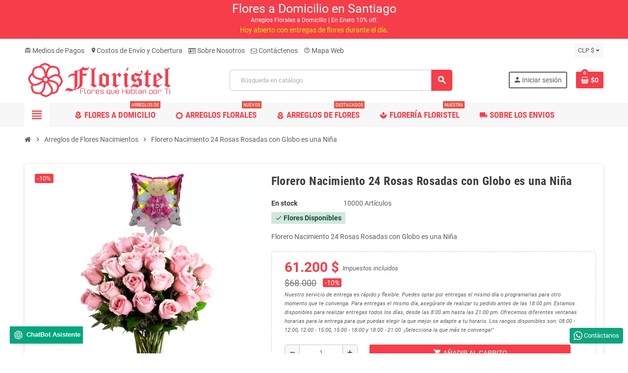

--- FILE ---
content_type: text/html; charset=utf-8
request_url: https://floristel.cl/module/zonemegamenu/menuDropdownContent
body_size: 5910
content:
{"9":"<div class=\"dropdown-wrapper\"><div class=\"dropdown-bgimage\"><\/div><div class=\"dropdown-content acot5  \" data-id-dropdown=\"8\"><div class=\"content-grid acategory-content \"><div class=\"aitem\"><p class=\"category-thumb\"><a href=\"https:\/\/floristel.cl\/tulipanes\" title=\"Tulipanes\"><img class=\"img-fluid brightness-hover\" src=\"https:\/\/floristel.cl\/c\/56-category_medium\/tulipanes.jpg\" alt=\"Tulipanes a Domicilio en Santiago | Tulipanes Frescos y Elegantes\" width=\"200\" height=\"80\"\/><\/a><\/p><p class=\"category-title h5\"><a href=\"https:\/\/floristel.cl\/tulipanes\"><span>Tulipanes<\/span><\/a><\/p><\/div><div class=\"aitem\"><p class=\"category-thumb\"><a href=\"https:\/\/floristel.cl\/ramos-de-rosas-rojas\" title=\"Ramos de Rosas Rojas\"><img class=\"img-fluid brightness-hover\" src=\"https:\/\/floristel.cl\/c\/41-category_medium\/ramos-de-rosas-rojas.jpg\" alt=\"Ramos de Rosas Rojas a Domicilio | Ramos de Rosas Rojas Elegancia Garantizada\" width=\"200\" height=\"80\"\/><\/a><\/p><p class=\"category-title h5\"><a href=\"https:\/\/floristel.cl\/ramos-de-rosas-rojas\"><span>Ramos de Rosas Rojas<\/span><\/a><\/p><\/div><div class=\"aitem\"><p class=\"category-thumb\"><a href=\"https:\/\/floristel.cl\/ramos-de-rosas-rosadas\" title=\"Ramos de Rosas Rosadas\"><img class=\"img-fluid brightness-hover\" src=\"https:\/\/floristel.cl\/c\/43-category_medium\/ramos-de-rosas-rosadas.jpg\" alt=\"Ramos de Rosas Rosadas a Domicilio | Ramos de Rosas Rosadas Elegancia Garantizada.\" width=\"200\" height=\"80\"\/><\/a><\/p><p class=\"category-title h5\"><a href=\"https:\/\/floristel.cl\/ramos-de-rosas-rosadas\"><span>Ramos de Rosas Rosadas<\/span><\/a><\/p><\/div><div class=\"aitem\"><p class=\"category-thumb\"><a href=\"https:\/\/floristel.cl\/ramos-de-rosas-blancas-\" title=\"Ramos de Rosas Blancas\"><img class=\"img-fluid brightness-hover\" src=\"https:\/\/floristel.cl\/c\/39-category_medium\/ramos-de-rosas-blancas-.jpg\" alt=\"Ramos de Rosas Blancas Ramos blancos elegantes para expresar amor y pureza. Perfectos para regalar en ocasiones especiales.\" width=\"200\" height=\"80\"\/><\/a><\/p><p class=\"category-title h5\"><a href=\"https:\/\/floristel.cl\/ramos-de-rosas-blancas-\"><span>Ramos de Rosas Blancas<\/span><\/a><\/p><\/div><div class=\"aitem\"><p class=\"category-thumb\"><a href=\"https:\/\/floristel.cl\/ramos-de-rosas-amarillas\" title=\"Ramos de Rosas Amarillas\"><img class=\"img-fluid brightness-hover\" src=\"https:\/\/floristel.cl\/c\/47-category_medium\/ramos-de-rosas-amarillas.jpg\" alt=\"\ud83c\udf39\ud83c\udf39\ud83c\udf39\ud83c\udf39\ud83c\udf39 Ramos de Rosas Amarillas \ud83c\udf39\ud83c\udf39\ud83c\udf39\ud83c\udf39\ud83c\udf39 Obt\u00e9n hermosos ramos de flores amarillas para hacer sonre\u00edr a tus seres queridos \ud83d\ude0a\u2728 \u00a1Te encantar\u00e1n! \ud83c\udf3c\ud83c\udf3c\ud83c\udf3c\" width=\"200\" height=\"80\"\/><\/a><\/p><p class=\"category-title h5\"><a href=\"https:\/\/floristel.cl\/ramos-de-rosas-amarillas\"><span>Ramos de Rosas Amarillas<\/span><\/a><\/p><\/div><div class=\"aitem\"><p class=\"category-thumb\"><a href=\"https:\/\/floristel.cl\/floreros-con-rosas\" title=\"Floreros con Rosas\"><img class=\"img-fluid brightness-hover\" src=\"https:\/\/floristel.cl\/c\/15-category_medium\/floreros-con-rosas.jpg\" alt=\"Floreros con Rosas a Domicilio | Floreros con Rosas Entregas en Santiago\" width=\"200\" height=\"80\"\/><\/a><\/p><p class=\"category-title h5\"><a href=\"https:\/\/floristel.cl\/floreros-con-rosas\"><span>Floreros con Rosas<\/span><\/a><\/p><\/div><div class=\"aitem\"><p class=\"category-thumb\"><a href=\"https:\/\/floristel.cl\/cajas-de-rosas-rojas\" title=\"Cajas de Rosas Rojas\"><img class=\"img-fluid brightness-hover\" src=\"https:\/\/floristel.cl\/c\/17-category_medium\/cajas-de-rosas-rojas.jpg\" alt=\"Cajas de \ud83c\udf39 rojas \ud83c\udf81 \u00a1Regala amor! \ud83c\udf39 Aprovecha nuestras ofertas \ud83d\udc95\ud83d\udd25. \u00a1Haz feliz a alguien hoy! \ud83e\udd70\ud83d\ude0d#RosasRojas\" width=\"200\" height=\"80\"\/><\/a><\/p><p class=\"category-title h5\"><a href=\"https:\/\/floristel.cl\/cajas-de-rosas-rojas\"><span>Cajas de Rosas Rojas<\/span><\/a><\/p><\/div><div class=\"aitem\"><p class=\"category-thumb\"><a href=\"https:\/\/floristel.cl\/cajas-de-rosas-blancas\" title=\"Cajas de Rosas Blancas\"><img class=\"img-fluid brightness-hover\" src=\"https:\/\/floristel.cl\/c\/18-category_medium\/cajas-de-rosas-blancas.jpg\" alt=\"\ud83d\udc90 Cajas de \ud83c\udf39 blancas \ud83d\udc90 CAjas de rosas blancas a domicilio\" width=\"200\" height=\"80\"\/><\/a><\/p><p class=\"category-title h5\"><a href=\"https:\/\/floristel.cl\/cajas-de-rosas-blancas\"><span>Cajas de Rosas Blancas<\/span><\/a><\/p><\/div><div class=\"aitem\"><p class=\"category-thumb\"><a href=\"https:\/\/floristel.cl\/cajas-de-rosas-rosadas\" title=\"Cajas de Rosas Rosadas\"><img class=\"img-fluid brightness-hover\" src=\"https:\/\/floristel.cl\/c\/27-category_medium\/cajas-de-rosas-rosadas.jpg\" alt=\"\ud83c\udf38 Cajas de \ud83c\udf39 rosadas \ud83c\udf81\u2728 cajas de rosas rosadas a domicilio\" width=\"200\" height=\"80\"\/><\/a><\/p><p class=\"category-title h5\"><a href=\"https:\/\/floristel.cl\/cajas-de-rosas-rosadas\"><span>Cajas de Rosas Rosadas<\/span><\/a><\/p><\/div><div class=\"aitem\"><p class=\"category-thumb\"><a href=\"https:\/\/floristel.cl\/cajas-de-rosas-damasco\" title=\"Cajas de Rosas Damasco\"><img class=\"img-fluid brightness-hover\" src=\"https:\/\/floristel.cl\/c\/28-category_medium\/cajas-de-rosas-damasco.jpg\" alt=\"\ud83c\udf39\ud83c\udf81 Regala encantadoras cajas de rosas Damasco. Perfectas para expresar amor y emociones. \ud83c\udf39\ud83d\udc9d \u00a1Sorprende a tus seres queridos! \ud83c\udf81\u2728\" width=\"200\" height=\"80\"\/><\/a><\/p><p class=\"category-title h5\"><a href=\"https:\/\/floristel.cl\/cajas-de-rosas-damasco\"><span>Cajas de Rosas Damasco<\/span><\/a><\/p><\/div><div class=\"aitem\"><p class=\"category-thumb\"><a href=\"https:\/\/floristel.cl\/cajas-de-rosas-circus\" title=\"Cajas de Rosas Circus\"><img class=\"img-fluid brightness-hover\" src=\"https:\/\/floristel.cl\/c\/29-category_medium\/cajas-de-rosas-circus.jpg\" alt=\"Cajas de Rosas Circus \ud83c\udf39\ud83d\udc83\ud83c\udfaa Descubre nuestras espectaculares cajas de rosas en Circus. \u00a1Ven y enam\u00f3rate de nuestros hermosos arreglos! \ud83e\udd73\u2728\" width=\"200\" height=\"80\"\/><\/a><\/p><p class=\"category-title h5\"><a href=\"https:\/\/floristel.cl\/cajas-de-rosas-circus\"><span>Cajas de Rosas Circus<\/span><\/a><\/p><\/div><div class=\"aitem\"><p class=\"category-thumb\"><a href=\"https:\/\/floristel.cl\/cajas-de-rosas-amarillas\" title=\"Cajas de Rosas Amarillas\"><img class=\"img-fluid brightness-hover\" src=\"https:\/\/floristel.cl\/c\/30-category_medium\/cajas-de-rosas-amarillas.jpg\" alt=\"Cajas de Rosas Amarillas \ud83c\udf3c\ud83d\udce6 Cajas de \ud83c\udf39\ud83c\udf3c amarillas. \ud83c\udf3b Entrega a domicilio \ud83d\ude9a\ud83c\udf3a. \u00a1Sorprende a alguien especial! \ud83d\ude0d\ud83c\udf37\u2728 \u00a1Ordena hoy mismo!\" width=\"200\" height=\"80\"\/><\/a><\/p><p class=\"category-title h5\"><a href=\"https:\/\/floristel.cl\/cajas-de-rosas-amarillas\"><span>Cajas de Rosas Amarillas<\/span><\/a><\/p><\/div><div class=\"aitem\"><p class=\"category-thumb\"><a href=\"https:\/\/floristel.cl\/cajas-de-rosas-mix-rojas-y-blancas\" title=\"Cajas de Rosas Mix Rojas y Blancas\"><img class=\"img-fluid brightness-hover\" src=\"https:\/\/floristel.cl\/c\/38-category_medium\/cajas-de-rosas-mix-rojas-y-blancas.jpg\" alt=\"Cajas de \ud83c\udf39 Mix Rojas y Blancas. \ud83c\udf81\ud83c\udf39 Disponibles en varios tama\u00f1os y dise\u00f1os. \u00a1Regala amor y elegancia! \u2728\ud83d\udc96 Env\u00edo r\u00e1pido y seguro.\" width=\"200\" height=\"80\"\/><\/a><\/p><p class=\"category-title h5\"><a href=\"https:\/\/floristel.cl\/cajas-de-rosas-mix-rojas-y-blancas\"><span>Cajas de Rosas Mix Rojas y Blancas<\/span><\/a><\/p><\/div><div class=\"aitem\"><p class=\"category-thumb\"><a href=\"https:\/\/floristel.cl\/cajas-de-rosas-mix-blancas-y-rosadas\" title=\"Cajas de Rosas Mix Blancas y Rosadas\"><img class=\"img-fluid brightness-hover\" src=\"https:\/\/floristel.cl\/c\/42-category_medium\/cajas-de-rosas-mix-blancas-y-rosadas.jpg\" alt=\"\ud83c\udf39\ud83d\udc90 Hermosas cajas de Rosas Mix Blancas y Rosadas disponibles ahora. \u00a1Regala amor y alegr\u00eda! \ud83c\udf81\ud83d\ude0d\" width=\"200\" height=\"80\"\/><\/a><\/p><p class=\"category-title h5\"><a href=\"https:\/\/floristel.cl\/cajas-de-rosas-mix-blancas-y-rosadas\"><span>Cajas de Rosas Mix Blancas y Rosadas<\/span><\/a><\/p><\/div><div class=\"aitem\"><p class=\"category-thumb\"><a href=\"https:\/\/floristel.cl\/ramos-de-flores\" title=\"Ramos de Flores\"><img class=\"img-fluid brightness-hover\" src=\"https:\/\/floristel.cl\/c\/16-category_medium\/ramos-de-flores.jpg\" alt=\"Ramos de Flores a Domicilio en Santiago | Ramos de Flores Para cada Ocasi\u00f3n\" width=\"200\" height=\"80\"\/><\/a><\/p><p class=\"category-title h5\"><a href=\"https:\/\/floristel.cl\/ramos-de-flores\"><span>Ramos de Flores<\/span><\/a><\/p><\/div><div class=\"aitem\"><p class=\"category-thumb\"><a href=\"https:\/\/floristel.cl\/ramos-de-novia\" title=\"Ramos de Novia\"><img class=\"img-fluid brightness-hover\" src=\"https:\/\/floristel.cl\/c\/55-category_medium\/ramos-de-novia.jpg\" alt=\"Ramos de Novia ? \u00a1Embellece tu d\u00eda especial con hermosos arreglos florales! ?\" width=\"200\" height=\"80\"\/><\/a><\/p><p class=\"category-title h5\"><a href=\"https:\/\/floristel.cl\/ramos-de-novia\"><span>Ramos de Novia<\/span><\/a><\/p><\/div><div class=\"aitem\"><p class=\"category-thumb\"><a href=\"https:\/\/floristel.cl\/floreros-con-flores\" title=\"Floreros con Flores\"><img class=\"img-fluid brightness-hover\" src=\"https:\/\/floristel.cl\/c\/33-category_medium\/floreros-con-flores.jpg\" alt=\"\ud83c\udf38\ud83c\udffa Floreros con Flores \ud83c\udf3a\ud83c\udffa \u00a1Agrega color y alegr\u00eda a tu hogar con estos lindos arreglos! \ud83c\udf3c\ud83c\udf37\ud83c\udf3c \u00a1Decora con estilo! \ud83c\udf38\ud83c\udf3a\ud83c\udf38\ud83c\udffa\" width=\"200\" height=\"80\"\/><\/a><\/p><p class=\"category-title h5\"><a href=\"https:\/\/floristel.cl\/floreros-con-flores\"><span>Floreros con Flores<\/span><\/a><\/p><\/div><div class=\"aitem\"><p class=\"category-thumb\"><a href=\"https:\/\/floristel.cl\/canastillos-con-rosas\" title=\"Canastillos Con Rosas\"><img class=\"img-fluid brightness-hover\" src=\"https:\/\/floristel.cl\/c\/37-category_medium\/canastillos-con-rosas.jpg\" alt=\"\ud83c\udf39\ud83e\uddfa Los canastillos con rosas son hermosas opciones de regalo. \ud83c\udf81\ud83c\udf3c Ideal para expresar amor y alegr\u00eda en ocasiones especiales. \u2728\ud83d\udc8c \u00a1Sorprende a alguien hoy! \ud83d\udc90\u2764\ufe0f\" width=\"200\" height=\"80\"\/><\/a><\/p><p class=\"category-title h5\"><a href=\"https:\/\/floristel.cl\/canastillos-con-rosas\"><span>Canastillos Con Rosas<\/span><\/a><\/p><\/div><div class=\"aitem\"><p class=\"category-thumb\"><a href=\"https:\/\/floristel.cl\/canastillos-con-flores\" title=\"Canastillos Con Flores\"><img class=\"img-fluid brightness-hover\" src=\"https:\/\/floristel.cl\/c\/36-category_medium\/canastillos-con-flores.jpg\" alt=\"\ud83c\udf3c\ud83c\udf38\u00a1Decora tus espacios con canastillos llenos de flores!\ud83c\udf3a\ud83c\udf37Dale vida y color a tu hogar con el aroma y la belleza de la naturaleza. \ud83c\udfe1\u2728\ud83c\udf3c\ud83c\udf38\" width=\"200\" height=\"80\"\/><\/a><\/p><p class=\"category-title h5\"><a href=\"https:\/\/floristel.cl\/canastillos-con-flores\"><span>Canastillos Con Flores<\/span><\/a><\/p><\/div><\/div><\/div><\/div>","10":"<div class=\"dropdown-wrapper\"><div class=\"dropdown-bgimage\"><\/div><div class=\"dropdown-content acot5  \" data-id-dropdown=\"9\"><div class=\"ahtml-content typo\"><h1 style=\"text-align: justify;\"><span style=\"color: #f25252;\">Qui\u00e9nes Somos: Floristel.cl<\/span>\u00a0<\/h1><h1 style=\"text-align: justify;\">Tu Opci\u00f3n de Flores a Domicilio en Santiago de Chile<\/h1><p style=\"text-align: justify;\">En Floristel.cl, nos enorgullecemos de ser tu destino confiable para expresar emociones y alegrar momentos especiales a trav\u00e9s de hermosos arreglos florales. Somos una florister\u00eda con pasi\u00f3n por las flores y una dedicaci\u00f3n inquebrantable para brindar el mejor servicio de entrega a domicilio en Santiago de Chile. Nuestra misi\u00f3n es convertir cada entrega en un gesto significativo y memorias inolvidables.<\/p><h2 style=\"text-align: justify;\">Nuestra Pasi\u00f3n por las Flores<\/h2><p style=\"text-align: justify;\">Cada flor cuenta una historia, y en Floristel.cl, creemos en el poder de esas historias para conectar corazones. Nuestra pasi\u00f3n por las flores nos impulsa a seleccionar cuidadosamente cada p\u00e9talo y hoja para crear arreglos que transmitan emociones genuinas, desde la alegr\u00eda desbordante de los cumplea\u00f1os hasta la elegancia serena de los momentos conmemorativos.<\/p><h2 style=\"text-align: justify;\">Compromiso con la Calidad<\/h2><p style=\"text-align: justify;\">Entendemos la importancia de la calidad en cada detalle. Por eso, trabajamos en estrecha colaboraci\u00f3n con los mejores cultivadores y proveedores de flores, asegurando que cada arreglo sea una obra de arte fresca y deslumbrante. Nuestro equipo de dise\u00f1adores florales expertos se esfuerza por crear composiciones \u00fanicas que reflejen la belleza natural de las flores.<\/p><h2 style=\"text-align: justify;\">Entregas a Domicilio en Santiago de Chile<\/h2><p style=\"text-align: justify;\">En Floristel.cl, comprendemos lo significativo que es el tiempo y la puntualidad, especialmente en ocasiones especiales. Nuestro servicio de entrega a domicilio en Santiago de Chile se compromete a llevar tus sentimientos justo a la puerta de tus seres queridos en el momento adecuado. Ya sea un ramo para expresar amor, un arreglo para felicitar o una corona para honrar, estamos aqu\u00ed para garantizar que tu gesto llegue con impacto y emoci\u00f3n.<\/p><h2 style=\"text-align: justify;\">Variedad para Todas las Ocasiones<\/h2><p style=\"text-align: justify;\">No importa la ocasi\u00f3n, tenemos el arreglo floral perfecto para transmitir tus sentimientos. Desde aniversarios y graduaciones hasta nacimientos y disculpas, nuestra colecci\u00f3n vers\u00e1til de arreglos florales abarca todo el espectro de emociones humanas. Cada dise\u00f1o es una manifestaci\u00f3n art\u00edstica de tus deseos y pensamientos, listo para iluminar el d\u00eda de alguien.<\/p><h2 style=\"text-align: justify;\">Experencia Personalizada<\/h2><p style=\"text-align: justify;\">En Floristel.cl, comprendemos que cada cliente es \u00fanico, al igual que cada flor. Nuestro equipo se compromete a brindar una experiencia de compra personalizada, escuchando tus preferencias y necesidades para crear arreglos que reflejen tu estilo y mensaje. Tu satisfacci\u00f3n es nuestra prioridad, y nos esforzamos por superar tus expectativas en cada interacci\u00f3n.<\/p><p style=\"text-align: justify;\">En Floristel.cl, no solo vendemos flores; creamos conexiones, compartimos momentos y cultivamos alegr\u00eda a trav\u00e9s de nuestros arreglos florales excepcionales. \u00danete a nosotros en este viaje de belleza floral y expresi\u00f3n emocional.<\/p><\/div><\/div><\/div>","11":"<div class=\"dropdown-wrapper\"><div class=\"dropdown-bgimage\"><\/div><div class=\"dropdown-content acot5  \" data-id-dropdown=\"10\"><div class=\"content-grid acategory-content yesimage-nosub\"><div class=\"aitem\"><p class=\"category-thumb\"><a href=\"https:\/\/floristel.cl\/ramos-de-novia\" title=\"Ramos de Novia\"><img class=\"img-fluid brightness-hover\" src=\"https:\/\/floristel.cl\/c\/55-category_medium\/ramos-de-novia.jpg\" alt=\"Ramos de Novia ? \u00a1Embellece tu d\u00eda especial con hermosos arreglos florales! ?\" width=\"200\" height=\"80\"\/><\/a><\/p><p class=\"category-title h5\"><a href=\"https:\/\/floristel.cl\/ramos-de-novia\"><span>Ramos de Novia<\/span><\/a><\/p><\/div><div class=\"aitem\"><p class=\"category-thumb\"><a href=\"https:\/\/floristel.cl\/floreros-con-flores\" title=\"Floreros con Flores\"><img class=\"img-fluid brightness-hover\" src=\"https:\/\/floristel.cl\/c\/33-category_medium\/floreros-con-flores.jpg\" alt=\"\ud83c\udf38\ud83c\udffa Floreros con Flores \ud83c\udf3a\ud83c\udffa \u00a1Agrega color y alegr\u00eda a tu hogar con estos lindos arreglos! \ud83c\udf3c\ud83c\udf37\ud83c\udf3c \u00a1Decora con estilo! \ud83c\udf38\ud83c\udf3a\ud83c\udf38\ud83c\udffa\" width=\"200\" height=\"80\"\/><\/a><\/p><p class=\"category-title h5\"><a href=\"https:\/\/floristel.cl\/floreros-con-flores\"><span>Floreros con Flores<\/span><\/a><\/p><\/div><div class=\"aitem\"><p class=\"category-thumb\"><a href=\"https:\/\/floristel.cl\/canastillos-con-rosas\" title=\"Canastillos Con Rosas\"><img class=\"img-fluid brightness-hover\" src=\"https:\/\/floristel.cl\/c\/37-category_medium\/canastillos-con-rosas.jpg\" alt=\"\ud83c\udf39\ud83e\uddfa Los canastillos con rosas son hermosas opciones de regalo. \ud83c\udf81\ud83c\udf3c Ideal para expresar amor y alegr\u00eda en ocasiones especiales. \u2728\ud83d\udc8c \u00a1Sorprende a alguien hoy! \ud83d\udc90\u2764\ufe0f\" width=\"200\" height=\"80\"\/><\/a><\/p><p class=\"category-title h5\"><a href=\"https:\/\/floristel.cl\/canastillos-con-rosas\"><span>Canastillos Con Rosas<\/span><\/a><\/p><\/div><div class=\"aitem\"><p class=\"category-thumb\"><a href=\"https:\/\/floristel.cl\/canastillos-con-flores\" title=\"Canastillos Con Flores\"><img class=\"img-fluid brightness-hover\" src=\"https:\/\/floristel.cl\/c\/36-category_medium\/canastillos-con-flores.jpg\" alt=\"\ud83c\udf3c\ud83c\udf38\u00a1Decora tus espacios con canastillos llenos de flores!\ud83c\udf3a\ud83c\udf37Dale vida y color a tu hogar con el aroma y la belleza de la naturaleza. \ud83c\udfe1\u2728\ud83c\udf3c\ud83c\udf38\" width=\"200\" height=\"80\"\/><\/a><\/p><p class=\"category-title h5\"><a href=\"https:\/\/floristel.cl\/canastillos-con-flores\"><span>Canastillos Con Flores<\/span><\/a><\/p><\/div><div class=\"aitem\"><p class=\"category-thumb\"><a href=\"https:\/\/floristel.cl\/arreglos-de-flores-condolencias\" title=\"Arreglos de Flores Condolencias\"><img class=\"img-fluid brightness-hover\" src=\"https:\/\/floristel.cl\/c\/20-category_medium\/arreglos-de-flores-condolencias.jpg\" alt=\"Arreglos de Flores para Condolencias a Domicilio en Santiago, Flores para Condolencias\" width=\"200\" height=\"80\"\/><\/a><\/p><p class=\"category-title h5\"><a href=\"https:\/\/floristel.cl\/arreglos-de-flores-condolencias\"><span>Arreglos de Flores Condolencias<\/span><\/a><\/p><\/div><div class=\"aitem\"><p class=\"category-thumb\"><a href=\"https:\/\/floristel.cl\/arreglos-de-flores-cumpleanos\" title=\"Arreglos de Flores Cumplea\u00f1os\"><img class=\"img-fluid brightness-hover\" src=\"https:\/\/floristel.cl\/c\/21-category_medium\/arreglos-de-flores-cumpleanos.jpg\" alt=\"\ud83c\udf81 \u00a1Arreglos florales para cumplea\u00f1os! \ud83c\udf38\ud83d\udc90 Sorprende con hermosas flores en su d\u00eda especial. \ud83c\udf89\ud83e\udd73 \u00a1Regala alegr\u00eda y color! \ud83c\udf3b\ud83c\udf37 Entrega a domicilio en toda la ciudad. \ud83d\ude9a\ud83c\udfe0 \u00a1Ordena ahora! \ud83d\ude0a\ud83c\udf88\" width=\"200\" height=\"80\"\/><\/a><\/p><p class=\"category-title h5\"><a href=\"https:\/\/floristel.cl\/arreglos-de-flores-cumpleanos\"><span>Arreglos de Flores Cumplea\u00f1os<\/span><\/a><\/p><\/div><div class=\"aitem\"><p class=\"category-thumb\"><a href=\"https:\/\/floristel.cl\/arreglos-de-flores-aniversarios\" title=\"Arreglos de Flores Aniversarios\"><img class=\"img-fluid brightness-hover\" src=\"https:\/\/floristel.cl\/c\/32-category_medium\/arreglos-de-flores-aniversarios.jpg\" alt=\"\ud83c\udf3a\ud83c\udf89 \u00a1Celebra tu aniversario con elegantes arreglos florales! \ud83c\udf89\ud83c\udf3a \u00a1Regala alegr\u00eda y amor a tu pareja en este d\u00eda especial! \ud83d\udc90\ud83d\udc96 Vis\u00edtanos hoy mismo.\" width=\"200\" height=\"80\"\/><\/a><\/p><p class=\"category-title h5\"><a href=\"https:\/\/floristel.cl\/arreglos-de-flores-aniversarios\"><span>Arreglos de Flores Aniversarios<\/span><\/a><\/p><\/div><div class=\"aitem\"><p class=\"category-thumb\"><a href=\"https:\/\/floristel.cl\/arreglos-de-flores-nacimientos\" title=\"Arreglos de Flores Nacimientos\"><img class=\"img-fluid brightness-hover\" src=\"https:\/\/floristel.cl\/c\/31-category_medium\/arreglos-de-flores-nacimientos.jpg\" alt=\"Arreglos de Flores para Nacimientos | Flores para Nacimientos a Domicilio en Santiago\" width=\"200\" height=\"80\"\/><\/a><\/p><p class=\"category-title h5\"><a href=\"https:\/\/floristel.cl\/arreglos-de-flores-nacimientos\"><span>Arreglos de Flores Nacimientos<\/span><\/a><\/p><\/div><div class=\"aitem\"><p class=\"category-thumb\"><a href=\"https:\/\/floristel.cl\/bombones-de-chocolate\" title=\"Bombones de Chocolate\"><img class=\"img-fluid brightness-hover\" src=\"https:\/\/floristel.cl\/c\/22-category_medium\/bombones-de-chocolate.jpg\" alt=\"\ud83c\udf6b Bombones de Chocolate \ud83c\udf6c \u00a1Deliciosos y tentadores! Un placer irresistible para endulzar tus momentos. \ud83e\udd70 #chocolate #dulces\" width=\"200\" height=\"80\"\/><\/a><\/p><p class=\"category-title h5\"><a href=\"https:\/\/floristel.cl\/bombones-de-chocolate\"><span>Bombones de Chocolate<\/span><\/a><\/p><\/div><div class=\"aitem\"><p class=\"category-thumb\"><a href=\"https:\/\/floristel.cl\/licores-vinos-y-champagnes\" title=\"Licores Vinos y Champagnes\"><img class=\"img-fluid brightness-hover\" src=\"https:\/\/floristel.cl\/c\/34-category_medium\/licores-vinos-y-champagnes.jpg\" alt=\"\ud83c\udf77\ud83c\udf7e Licores, vinos y champagnes \ud83e\udd42 \u00a1La mejor selecci\u00f3n para tus celebraciones! \ud83c\udf89 Descubre nuestra amplia variedad de bebidas de calidad. \ud83c\udf47\ud83c\udf7e\u2728 \u00a1Salud! \ud83e\udd42\" width=\"200\" height=\"80\"\/><\/a><\/p><p class=\"category-title h5\"><a href=\"https:\/\/floristel.cl\/licores-vinos-y-champagnes\"><span>Licores Vinos y Champagnes<\/span><\/a><\/p><\/div><div class=\"aitem\"><p class=\"category-thumb\"><a href=\"https:\/\/floristel.cl\/peluches\" title=\"Peluches\"><img class=\"img-fluid brightness-hover\" src=\"https:\/\/floristel.cl\/c\/26-category_medium\/peluches.jpg\" alt=\"\ud83e\uddf8 Los peluches son adorables y suaves \ud83d\udc3b \u00a1Me encantan! \ud83d\udc95\" width=\"200\" height=\"80\"\/><\/a><\/p><p class=\"category-title h5\"><a href=\"https:\/\/floristel.cl\/peluches\"><span>Peluches<\/span><\/a><\/p><\/div><div class=\"aitem\"><p class=\"category-thumb\"><a href=\"https:\/\/floristel.cl\/globos-para-la-ocasion\" title=\"Globos para la Ocasi\u00f3n\"><img class=\"img-fluid brightness-hover\" src=\"https:\/\/floristel.cl\/c\/23-category_medium\/globos-para-la-ocasion.jpg\" alt=\"\ud83c\udf88\ud83c\udf89 \u00a1Los globos perfectos para cualquier ocasi\u00f3n! \ud83e\udd73\ud83c\udf8a \u00a1Agrega alegr\u00eda y diversi\u00f3n con nuestros coloridos globos! \ud83c\udf08\ud83c\udf88 \u00a1Celebremos juntos! \ud83c\udf89\ud83e\udd73\" width=\"200\" height=\"80\"\/><\/a><\/p><p class=\"category-title h5\"><a href=\"https:\/\/floristel.cl\/globos-para-la-ocasion\"><span>Globos para la Ocasi\u00f3n<\/span><\/a><\/p><\/div><div class=\"aitem\"><p class=\"category-thumb\"><a href=\"https:\/\/floristel.cl\/arreglos-de-flores-dia-de-la-mujer\" title=\"Arreglos de flores D\u00eda de la Mujer\"><img class=\"img-fluid brightness-hover\" src=\"https:\/\/floristel.cl\/c\/52-category_medium\/arreglos-de-flores-dia-de-la-mujer.jpg\" alt=\"\ud83c\udf38 \u00a1Celebra el D\u00eda de la Mujer con hermosos arreglos de flores! \ud83c\udf37 Sorprende a las mujeres especiales en tu vida con este regalo \u00fanico. \ud83c\udf81\ud83d\udc90\u2728\" width=\"200\" height=\"80\"\/><\/a><\/p><p class=\"category-title h5\"><a href=\"https:\/\/floristel.cl\/arreglos-de-flores-dia-de-la-mujer\"><span>Arreglos de flores D\u00eda de la Mujer<\/span><\/a><\/p><\/div><div class=\"aitem\"><p class=\"category-thumb\"><a href=\"https:\/\/floristel.cl\/flores-d\u00eda-de-la-secretaria\" title=\"Flores d\u00eda de la Secretaria\"><img class=\"img-fluid brightness-hover\" src=\"https:\/\/floristel.cl\/c\/49-category_medium\/flores-d\u00eda-de-la-secretaria.jpg\" alt=\"\ud83c\udf3c \u00a1Celebra el d\u00eda de la Secretaria con hermosos arreglos de flores! \ud83c\udf38\ud83c\udf3a\ud83c\udf3c Homenajea su dedicaci\u00f3n y agrad\u00e9celes su trabajo incansable. \ud83d\ude4f\ud83d\udc90 \u00a1Ordena ahora y sorpr\u00e9ndelas! \ud83c\udf89\ud83d\ude0a #D\u00edaDeLaSecretaria\" width=\"200\" height=\"80\"\/><\/a><\/p><p class=\"category-title h5\"><a href=\"https:\/\/floristel.cl\/flores-d\u00eda-de-la-secretaria\"><span>Flores d\u00eda de la Secretaria<\/span><\/a><\/p><\/div><div class=\"aitem\"><p class=\"category-thumb\"><a href=\"https:\/\/floristel.cl\/arreglos-de-flores-dia-del-amor\" title=\"Arreglos de Flores D\u00eda del Amor\"><img class=\"img-fluid brightness-hover\" src=\"https:\/\/floristel.cl\/c\/50-category_medium\/arreglos-de-flores-dia-del-amor.jpg\" alt=\"\ud83c\udf39 Hermosos arreglos de flores para el D\u00eda del Amor \u2764\ufe0f \u00a1Sorprende a tu ser querido con un regalo floral \u00fanico! \ud83c\udf37\ud83c\udf3a\ud83c\udf3c Entrega a domicilio disponible. \ud83d\ude9a\ud83d\udc95 #AmorConFlores\" width=\"200\" height=\"80\"\/><\/a><\/p><p class=\"category-title h5\"><a href=\"https:\/\/floristel.cl\/arreglos-de-flores-dia-del-amor\"><span>Arreglos de Flores D\u00eda del Amor<\/span><\/a><\/p><\/div><div class=\"aitem\"><p class=\"category-thumb\"><a href=\"https:\/\/floristel.cl\/arreglos-de-flores-dia-de-la-madre\" title=\"Arreglos de Flores D\u00eda de la Madre\"><img class=\"img-fluid brightness-hover\" src=\"https:\/\/floristel.cl\/c\/51-category_medium\/arreglos-de-flores-dia-de-la-madre.jpg\" alt=\"\ud83c\udf38 Regala un hermoso arreglo de flores para el D\u00eda de la Madre. Hazla sentir especial y llena de amor. \ud83d\udc90\u2728 \u00a1Sorpr\u00e9ndela ahora! \ud83c\udf81\ud83c\udf37\" width=\"200\" height=\"80\"\/><\/a><\/p><p class=\"category-title h5\"><a href=\"https:\/\/floristel.cl\/arreglos-de-flores-dia-de-la-madre\"><span>Arreglos de Flores D\u00eda de la Madre<\/span><\/a><\/p><\/div><div class=\"aitem\"><p class=\"category-thumb\"><a href=\"https:\/\/floristel.cl\/regalos-dia-del-padre\" title=\"Regalos d\u00eda del Padre\"><img class=\"img-fluid brightness-hover\" src=\"https:\/\/floristel.cl\/c\/53-category_medium\/regalos-dia-del-padre.jpg\" alt=\"\ud83c\udf81 Sorprende a pap\u00e1 en su d\u00eda con regalos especiales \ud83d\udc68\u200d\ud83d\udc67\u200d\ud83d\udc66 Personaliza una taza \ud83c\udf75, elige una camiseta \ud83d\udc55 o reg\u00e1lale una experiencia inolvidable \ud83d\udcab \u00a1Felicidades a todos los pap\u00e1s! \ud83c\udf89\" width=\"200\" height=\"80\"\/><\/a><\/p><p class=\"category-title h5\"><a href=\"https:\/\/floristel.cl\/regalos-dia-del-padre\"><span>Regalos d\u00eda del Padre<\/span><\/a><\/p><\/div><\/div><\/div><\/div>","12":"<div class=\"dropdown-wrapper\"><div class=\"dropdown-bgimage\"><\/div><div class=\"dropdown-content acot5  \" data-id-dropdown=\"13\"><div class=\"ahtml-content typo\"><h5 style=\"box-sizing: border-box; line-height: normal; margin-bottom: 0.5rem; margin-top: 0px; font-size: 1.01562rem; color: #3d3d3d; font-family: 'Roboto Condensed', sans-serif; letter-spacing: 0.02em; background-color: #ffffff; outline: none !important;\">Informaci\u00f3n Sobre los Env\u00edos -\u00a0<a href=\"https:\/\/floristel.cl\/entrega\" style=\"box-sizing: border-box; color: #f63e4a; text-decoration-line: none; outline: none !important;\">Ver mas<\/a><\/h5><p style=\"box-sizing: border-box; margin-bottom: 0.625rem; margin-top: 0px; color: #5d5d5d; font-family: Roboto, sans-serif; font-size: 14px; background-color: #ffffff; outline: none !important;\"><\/p><p style=\"box-sizing: border-box; margin-bottom: 0.625rem; margin-top: 0px; color: #5d5d5d; font-family: Roboto, sans-serif; font-size: 14px; background-color: #ffffff; outline: none !important;\"><span class=\"material-icons\" style=\"box-sizing: border-box; overflow-wrap: normal; -webkit-font-smoothing: antialiased; text-rendering: optimizelegibility; font-feature-settings: 'liga'; direction: ltr; display: inline-block; font-family: 'Material Icons'; font-size: inherit; vertical-align: middle; text-wrap-mode: nowrap; width: 1em; height: 1em; line-height: 1; color: red; outline: none !important;\">local_shipping<\/span>\u00a0Programa tu env\u00edo para hoy u otro d\u00eda.<\/p><p style=\"box-sizing: border-box; margin-bottom: 0.625rem; margin-top: 0px; color: #5d5d5d; font-family: Roboto, sans-serif; font-size: 14px; background-color: #ffffff; outline: none !important;\"><span class=\"material-icons\" style=\"box-sizing: border-box; overflow-wrap: normal; -webkit-font-smoothing: antialiased; text-rendering: optimizelegibility; font-feature-settings: 'liga'; direction: ltr; display: inline-block; font-family: 'Material Icons'; font-size: inherit; vertical-align: middle; text-wrap-mode: nowrap; width: 1em; height: 1em; line-height: 1; color: red; outline: none !important;\">monetization_on<\/span>\u00a0Costos de Env\u00edo en Santiago: $5000; en Comunas Rurales: $8000.<\/p><p style=\"box-sizing: border-box; margin-bottom: 0.625rem; margin-top: 0px; color: #5d5d5d; font-family: Roboto, sans-serif; font-size: 14px; background-color: #ffffff; outline: none !important;\"><span class=\"material-icons\" style=\"box-sizing: border-box; overflow-wrap: normal; -webkit-font-smoothing: antialiased; text-rendering: optimizelegibility; font-feature-settings: 'liga'; direction: ltr; display: inline-block; font-family: 'Material Icons'; font-size: inherit; vertical-align: middle; text-wrap-mode: nowrap; width: 1em; height: 1em; line-height: 1; color: red; outline: none !important;\">event<\/span>\u00a0Entregas todos los d\u00edas de 8:00 a 21:00 horas.<\/p><p style=\"box-sizing: border-box; margin-bottom: 0.625rem; margin-top: 0px; color: #5d5d5d; font-family: Roboto, sans-serif; font-size: 14px; background-color: #ffffff; outline: none !important;\"><span class=\"material-icons\" style=\"box-sizing: border-box; overflow-wrap: normal; -webkit-font-smoothing: antialiased; text-rendering: optimizelegibility; font-feature-settings: 'liga'; direction: ltr; display: inline-block; font-family: 'Material Icons'; font-size: inherit; vertical-align: middle; text-wrap-mode: nowrap; width: 1em; height: 1em; line-height: 1; color: red; outline: none !important;\">access_time<\/span>\u00a0Los rangos disponibles son: 08:00 - 12:00, 12:00 - 15:00, 15:00 - 18:00 y 18:00 - 21:00.<\/p><p style=\"box-sizing: border-box; margin-bottom: 0.625rem; margin-top: 0px; color: #5d5d5d; font-family: Roboto, sans-serif; font-size: 14px; background-color: #ffffff; outline: none !important;\"><span class=\"material-icons\" style=\"box-sizing: border-box; overflow-wrap: normal; -webkit-font-smoothing: antialiased; text-rendering: optimizelegibility; font-feature-settings: 'liga'; direction: ltr; display: inline-block; font-family: 'Material Icons'; font-size: inherit; vertical-align: middle; text-wrap-mode: nowrap; width: 1em; height: 1em; line-height: 1; color: red; outline: none !important;\">assignment_turned_in<\/span>\u00a0Se reciben pedidos hasta las 18:00 horas para entrega el mismo d\u00eda.<\/p><p style=\"box-sizing: border-box; margin-bottom: 0.625rem; margin-top: 0px; color: #5d5d5d; font-family: Roboto, sans-serif; font-size: 14px; background-color: #ffffff; outline: none !important;\"><br style=\"box-sizing: border-box; outline: none !important;\"\/><br style=\"box-sizing: border-box; outline: none !important;\"\/><\/p><h5 style=\"box-sizing: border-box; line-height: normal; margin-bottom: 0.5rem; margin-top: 0px; font-size: 1.01562rem; color: #3d3d3d; font-family: 'Roboto Condensed', sans-serif; letter-spacing: 0.02em; background-color: #ffffff; outline: none !important;\">Detalles Personalizados: Tarjeta y Fotoconfirmaci\u00f3n<\/h5><p style=\"box-sizing: border-box; margin-bottom: 0.625rem; margin-top: 0px; color: #5d5d5d; font-family: Roboto, sans-serif; font-size: 14px; background-color: #ffffff; outline: none !important;\"><span class=\"material-icons\" style=\"box-sizing: border-box; overflow-wrap: normal; -webkit-font-smoothing: antialiased; text-rendering: optimizelegibility; font-feature-settings: 'liga'; direction: ltr; display: inline-block; font-family: 'Material Icons'; font-size: inherit; vertical-align: middle; text-wrap-mode: nowrap; width: 1em; height: 1em; line-height: 1; color: red; outline: none !important;\">email<\/span>\u00a0Todos nuestros arreglos florales incluyen una tarjeta personalizada con tu mensaje impreso.<\/p><p style=\"box-sizing: border-box; margin-bottom: 0.625rem; margin-top: 0px; color: #5d5d5d; font-family: Roboto, sans-serif; font-size: 14px; background-color: #ffffff; outline: none !important;\"><span class=\"material-icons\" style=\"box-sizing: border-box; overflow-wrap: normal; -webkit-font-smoothing: antialiased; text-rendering: optimizelegibility; font-feature-settings: 'liga'; direction: ltr; display: inline-block; font-family: 'Material Icons'; font-size: inherit; vertical-align: middle; text-wrap-mode: nowrap; width: 1em; height: 1em; line-height: 1; color: red; outline: none !important;\">photo_camera<\/span>\u00a0Todos los arreglos se entregan con fotoconfirmaci\u00f3n: recibir\u00e1s una foto de tu producto cuando se realice la entrega.<\/p><\/div><\/div><\/div>","13":"<div class=\"dropdown-wrapper\"><div class=\"dropdown-bgimage\"><\/div><div class=\"dropdown-content acot5  \" data-id-dropdown=\"12\"><div class=\"content-grid aproduct-content\"><article class=\"aitem\"><div class=\"product-container\"><div class=\"product-thumbnail\"><a href=\"https:\/\/floristel.cl\/floreros-con-rosas\/florero-de-24-rosas-rojas\"><img src=  \"https:\/\/floristel.cl\/889-home_default\/florero-de-24-rosas-rojas.jpg\" alt=  \"Florero de 24 Rosas Rojas\" title=  \"Florero de 24 Rosas Rojas\" class=  \"img-fluid brightness-hover\" width=  \"280\" height=  \"280\"><\/a><\/div><div class=\"product-name\"><a href=\"https:\/\/floristel.cl\/floreros-con-rosas\/florero-de-24-rosas-rojas\">Florero de 24 Rosas Rojas<\/a><\/div><div class=\"product-price-and-shipping d-flex flex-wrap align-items-center justify-content-center\"><span class=\"price product-price\">$59.400<\/span><span class=\"regular-price\">$66.000<\/span><\/div><\/div><\/article><article class=\"aitem\"><div class=\"product-container\"><div class=\"product-thumbnail\"><a href=\"https:\/\/floristel.cl\/floreros-con-rosas\/florero-de-24-rosas-rojas-y-10-liliums\"><img src=  \"https:\/\/floristel.cl\/941-home_default\/florero-de-24-rosas-rojas-y-10-liliums.jpg\" alt=  \"Florero de 24 Rosas Rojas y Liliums\" title=  \"Florero de 24 Rosas Rojas y 10 Liliums\" class=  \"img-fluid brightness-hover\" width=  \"280\" height=  \"280\"><\/a><\/div><div class=\"product-name\"><a href=\"https:\/\/floristel.cl\/floreros-con-rosas\/florero-de-24-rosas-rojas-y-10-liliums\">Florero de 24 Rosas Rojas y 10 Liliums<\/a><\/div><div class=\"product-price-and-shipping d-flex flex-wrap align-items-center justify-content-center\"><span class=\"price product-price\">$77.400<\/span><span class=\"regular-price\">$86.000<\/span><\/div><\/div><\/article><article class=\"aitem\"><div class=\"product-container\"><div class=\"product-thumbnail\"><a href=\"https:\/\/floristel.cl\/floreros-con-flores\/florero-de-24-rosas-rojas-y-rosadas-y-10-liliums-blancos-mas-flores-mix\"><img src=  \"https:\/\/floristel.cl\/1287-home_default\/florero-de-24-rosas-rojas-y-rosadas-y-10-liliums-blancos-mas-flores-mix.jpg\" alt=  \"Florero de 24 Rosas Rojas y Rosadas y 10 Liliums blancos m\u00e1s flores mix\" title=  \"Florero de 24 Rosas Rojas y Rosadas y 10 Liliums blancos m\u00e1s flores mix\" class=  \"img-fluid brightness-hover\" width=  \"280\" height=  \"280\"><\/a><\/div><div class=\"product-name\"><a href=\"https:\/\/floristel.cl\/floreros-con-flores\/florero-de-24-rosas-rojas-y-rosadas-y-10-liliums-blancos-mas-flores-mix\">Florero de 24 Rosas Rojas y Rosadas y 10 Liliums blancos m\u00e1s flores mix<\/a><\/div><div class=\"product-price-and-shipping d-flex flex-wrap align-items-center justify-content-center\"><span class=\"price product-price\">$77.400<\/span><span class=\"regular-price\">$86.000<\/span><\/div><\/div><\/article><article class=\"aitem\"><div class=\"product-container\"><div class=\"product-thumbnail\"><a href=\"https:\/\/floristel.cl\/floreros-con-rosas\/florero-de-12-rosas-rojas\"><img src=  \"https:\/\/floristel.cl\/885-home_default\/florero-de-12-rosas-rojas.jpg\" alt=  \"Florero de 12 Rosas Rojas\" title=  \"Florero de 12 Rosas Rojas\" class=  \"img-fluid brightness-hover\" width=  \"280\" height=  \"280\"><\/a><\/div><div class=\"product-name\"><a href=\"https:\/\/floristel.cl\/floreros-con-rosas\/florero-de-12-rosas-rojas\">Florero de 12 Rosas Rojas<\/a><\/div><div class=\"product-price-and-shipping d-flex flex-wrap align-items-center justify-content-center\"><span class=\"price product-price\">$37.800<\/span><span class=\"regular-price\">$42.000<\/span><\/div><\/div><\/article><article class=\"aitem\"><div class=\"product-container\"><div class=\"product-thumbnail\"><a href=\"https:\/\/floristel.cl\/floreros-con-rosas\/florero-de-24-rosas-rojas-y-blancas\"><img src=  \"https:\/\/floristel.cl\/1453-home_default\/florero-de-24-rosas-rojas-y-blancas.jpg\" alt=  \"Florero de 24 Rosas Rojas y Blancas\" title=  \"Florero de 24 Rosas Rojas y Blancas\" class=  \"img-fluid brightness-hover\" width=  \"280\" height=  \"280\"><\/a><\/div><div class=\"product-name\"><a href=\"https:\/\/floristel.cl\/floreros-con-rosas\/florero-de-24-rosas-rojas-y-blancas\">Florero de 24 Rosas Rojas y Blancas<\/a><\/div><div class=\"product-price-and-shipping d-flex flex-wrap align-items-center justify-content-center\"><span class=\"price product-price\">$59.400<\/span><span class=\"regular-price\">$66.000<\/span><\/div><\/div><\/article><article class=\"aitem\"><div class=\"product-container\"><div class=\"product-thumbnail\"><a href=\"https:\/\/floristel.cl\/floreros-con-flores\/florero-con-rosas-circus-y-liliums-amarillos-hipericos\"><img src=  \"https:\/\/floristel.cl\/84-home_default\/florero-con-rosas-circus-y-liliums-amarillos-hipericos.jpg\" alt=  \"Florero con Rosas Circus y Liliums Amarillos + Hip\u00e9ricos.\" title=  \"Florero con 12 Rosas Circus y 10 Liliums Amarillos + Hip\u00e9ricos\" class=  \"img-fluid brightness-hover\" width=  \"280\" height=  \"280\"><\/a><\/div><div class=\"product-name\"><a href=\"https:\/\/floristel.cl\/floreros-con-flores\/florero-con-rosas-circus-y-liliums-amarillos-hipericos\">Florero con 12 Rosas Circus y 10 Liliums Amarillos + Hip\u00e9ricos<\/a><\/div><div class=\"product-price-and-shipping d-flex flex-wrap align-items-center justify-content-center\"><span class=\"price product-price\">$55.800<\/span><span class=\"regular-price\">$62.000<\/span><\/div><\/div><\/article><article class=\"aitem\"><div class=\"product-container\"><div class=\"product-thumbnail\"><a href=\"https:\/\/floristel.cl\/floreros-con-rosas\/florero-con-30-rosas-rosadas-y-blancas\"><img src=  \"https:\/\/floristel.cl\/943-home_default\/florero-con-30-rosas-rosadas-y-blancas.jpg\" alt=  \"Florero con 30 Rosas Rosadas y Blancas\" title=  \"Florero con 30 Rosas Rosadas y Blancas\" class=  \"img-fluid brightness-hover\" width=  \"280\" height=  \"280\"><\/a><\/div><div class=\"product-name\"><a href=\"https:\/\/floristel.cl\/floreros-con-rosas\/florero-con-30-rosas-rosadas-y-blancas\">Florero con 30 Rosas Rosadas y Blancas<\/a><\/div><div class=\"product-price-and-shipping d-flex flex-wrap align-items-center justify-content-center\"><span class=\"price product-price\">$70.200<\/span><span class=\"regular-price\">$78.000<\/span><\/div><\/div><\/article><article class=\"aitem\"><div class=\"product-container\"><div class=\"product-thumbnail\"><a href=\"https:\/\/floristel.cl\/\/florero-con-40-rosas-rojas-y-blancas-importadas\"><img src=  \"https:\/\/floristel.cl\/1443-home_default\/florero-con-40-rosas-rojas-y-blancas-importadas.jpg\" alt=  \"Florero con 40 Rosas Rojas y Blancas Importadas.\" title=  \"Florero con 40 Rosas Rojas y Blancas Importadas.\" class=  \"img-fluid brightness-hover\" width=  \"280\" height=  \"280\"><\/a><\/div><div class=\"product-name\"><a href=\"https:\/\/floristel.cl\/\/florero-con-40-rosas-rojas-y-blancas-importadas\">Florero con 40 Rosas Rojas y Blancas Importadas.<\/a><\/div><div class=\"product-price-and-shipping d-flex flex-wrap align-items-center justify-content-center\"><span class=\"price product-price\">$88.200<\/span><span class=\"regular-price\">$98.000<\/span><\/div><\/div><\/article><article class=\"aitem\"><div class=\"product-container\"><div class=\"product-thumbnail\"><a href=\"https:\/\/floristel.cl\/arreglos-de-flores-nacimientos\/florero-delicado-en-tonos-rosas\"><img src=  \"https:\/\/floristel.cl\/958-home_default\/florero-delicado-en-tonos-rosas.jpg\" alt=  \"Florero Delicado en Tonos Rosas\" title=  \"Florero Delicado en Tonos Rosas 10 Gerberas 10 Rosas\" class=  \"img-fluid brightness-hover\" width=  \"280\" height=  \"280\"><\/a><\/div><div class=\"product-name\"><a href=\"https:\/\/floristel.cl\/arreglos-de-flores-nacimientos\/florero-delicado-en-tonos-rosas\">Florero Delicado en Tonos Rosas 10 Gerberas 10 Rosas<\/a><\/div><div class=\"product-price-and-shipping d-flex flex-wrap align-items-center justify-content-center\"><span class=\"price product-price\">$52.200<\/span><span class=\"regular-price\">$58.000<\/span><\/div><\/div><\/article><article class=\"aitem\"><div class=\"product-container\"><div class=\"product-thumbnail\"><a href=\"https:\/\/floristel.cl\/floreros-con-flores\/florero-liliums-y-gerberas\"><img src=  \"https:\/\/floristel.cl\/1246-home_default\/florero-liliums-y-gerberas.jpg\" alt=  \"Florero Liliums y Gerberas\" title=  \"Florero 10 Liliums y 10 Gerberas\" class=  \"img-fluid brightness-hover\" width=  \"280\" height=  \"280\"><\/a><\/div><div class=\"product-name\"><a href=\"https:\/\/floristel.cl\/floreros-con-flores\/florero-liliums-y-gerberas\">Florero 10 Liliums y 10 Gerberas<\/a><\/div><div class=\"product-price-and-shipping d-flex flex-wrap align-items-center justify-content-center\"><span class=\"price product-price\">$52.200<\/span><span class=\"regular-price\">$58.000<\/span><\/div><\/div><\/article><\/div><\/div><\/div>"}

--- FILE ---
content_type: text/html; charset=utf-8
request_url: https://floristel.cl/module/zonethememanager/categoryTree
body_size: 1259
content:
<div class="category-tree sidebar-category-tree js-sidebar-categories"><ul><li><a href="https://floristel.cl/tulipanes" title="Tulipanes" data-category-id="56" class="name-with-icon"><img src="https://floristel.cl/c/56-0_thumb/tulipanes.jpg" alt="Tulipanes" width="100" height="100"/><span>Tulipanes</span></a></li><li><a href="https://floristel.cl/ramos-de-rosas" title="Ramos de Rosas" data-category-id="14" class="name-with-icon"><img src="https://floristel.cl/c/14-0_thumb/ramos-de-rosas.jpg" alt="Ramos de Rosas" width="100" height="100"/><span>Ramos de Rosas</span></a><div class="js-collapse-trigger"><i class="material-icons collapse-icon add">add</i><i class="material-icons collapse-icon remove">remove</i></div><div class="category-sub-menu js-sub-categories"><ul><li><a href="https://floristel.cl/ramos-de-rosas-rojas" title="Ramos de Rosas Rojas" data-category-id="41">Ramos de Rosas Rojas</a></li><li><a href="https://floristel.cl/ramos-de-rosas-rosadas" title="Ramos de Rosas Rosadas" data-category-id="43">Ramos de Rosas Rosadas</a></li><li><a href="https://floristel.cl/ramos-de-rosas-blancas-" title="Ramos de Rosas Blancas" data-category-id="39">Ramos de Rosas Blancas</a></li><li><a href="https://floristel.cl/ramos-de-rosas-amarillas" title="Ramos de Rosas Amarillas" data-category-id="47">Ramos de Rosas Amarillas</a></li><li><a href="https://floristel.cl/ramos-de-rosas-damasco" title="Ramos de Rosas Damasco" data-category-id="48">Ramos de Rosas Damasco</a></li></ul></div></li><li><a href="https://floristel.cl/floreros-con-rosas" title="Floreros con Rosas" data-category-id="15" class="name-with-icon"><img src="https://floristel.cl/c/15-0_thumb/floreros-con-rosas.jpg" alt="Floreros con Rosas" width="100" height="100"/><span>Floreros con Rosas</span></a></li><li><a href="https://floristel.cl/cajas-de-rosas" title="Cajas de Rosas" data-category-id="13" class="name-with-icon"><img src="https://floristel.cl/c/13-0_thumb/cajas-de-rosas.jpg" alt="Cajas de Rosas" width="100" height="100"/><span>Cajas de Rosas</span></a><div class="js-collapse-trigger"><i class="material-icons collapse-icon add">add</i><i class="material-icons collapse-icon remove">remove</i></div><div class="category-sub-menu js-sub-categories"><ul><li><a href="https://floristel.cl/cajas-de-rosas-rojas" title="Cajas de Rosas Rojas" data-category-id="17">Cajas de Rosas Rojas</a></li><li><a href="https://floristel.cl/cajas-de-rosas-blancas" title="Cajas de Rosas Blancas" data-category-id="18">Cajas de Rosas Blancas</a></li><li><a href="https://floristel.cl/cajas-de-rosas-rosadas" title="Cajas de Rosas Rosadas" data-category-id="27">Cajas de Rosas Rosadas</a></li><li><a href="https://floristel.cl/cajas-de-rosas-damasco" title="Cajas de Rosas Damasco" data-category-id="28">Cajas de Rosas Damasco</a></li><li><a href="https://floristel.cl/cajas-de-rosas-circus" title="Cajas de Rosas Circus" data-category-id="29">Cajas de Rosas Circus</a></li><li><a href="https://floristel.cl/cajas-de-rosas-amarillas" title="Cajas de Rosas Amarillas" data-category-id="30">Cajas de Rosas Amarillas</a></li><li><a href="https://floristel.cl/cajas-de-rosas-mix-rojas-y-blancas" title="Cajas de Rosas Mix Rojas y Blancas" data-category-id="38">Cajas de Rosas Mix Rojas y Blancas</a></li><li><a href="https://floristel.cl/cajas-de-rosas-mix-blancas-y-rosadas" title="Cajas de Rosas Mix Blancas y Rosadas" data-category-id="42">Cajas de Rosas Mix Blancas y Rosadas</a></li></ul></div></li><li><a href="https://floristel.cl/ramos-de-flores" title="Ramos de Flores" data-category-id="16" class="name-with-icon"><img src="https://floristel.cl/c/16-0_thumb/ramos-de-flores.jpg" alt="Ramos de Flores" width="100" height="100"/><span>Ramos de Flores</span></a></li><li><a href="https://floristel.cl/ramos-de-novia" title="Ramos de Novia" data-category-id="55" class="name-with-icon"><img src="https://floristel.cl/c/55-0_thumb/ramos-de-novia.jpg" alt="Ramos de Novia" width="100" height="100"/><span>Ramos de Novia</span></a></li><li><a href="https://floristel.cl/floreros-con-flores" title="Floreros con Flores" data-category-id="33" class="name-with-icon"><img src="https://floristel.cl/c/33-0_thumb/floreros-con-flores.jpg" alt="Floreros con Flores" width="100" height="100"/><span>Floreros con Flores</span></a></li><li><a href="https://floristel.cl/canastillos-con-rosas" title="Canastillos Con Rosas" data-category-id="37" class="name-with-icon"><img src="https://floristel.cl/c/37-0_thumb/canastillos-con-rosas.jpg" alt="Canastillos Con Rosas" width="100" height="100"/><span>Canastillos Con Rosas</span></a></li><li><a href="https://floristel.cl/canastillos-con-flores" title="Canastillos Con Flores" data-category-id="36" class="name-with-icon"><img src="https://floristel.cl/c/36-0_thumb/canastillos-con-flores.jpg" alt="Canastillos Con Flores" width="100" height="100"/><span>Canastillos Con Flores</span></a></li><li><a href="https://floristel.cl/arreglos-de-flores-condolencias" title="Arreglos de Flores Condolencias" data-category-id="20" class="name-with-icon"><img src="https://floristel.cl/c/20-0_thumb/arreglos-de-flores-condolencias.jpg" alt="Arreglos de Flores Condolencias" width="100" height="100"/><span>Arreglos de Flores Condolencias</span></a></li><li><a href="https://floristel.cl/arreglos-de-flores-cumpleanos" title="Arreglos de Flores Cumpleaños" data-category-id="21" class="name-with-icon"><img src="https://floristel.cl/c/21-0_thumb/arreglos-de-flores-cumpleanos.jpg" alt="Arreglos de Flores Cumpleaños" width="100" height="100"/><span>Arreglos de Flores Cumpleaños</span></a></li><li><a href="https://floristel.cl/arreglos-de-flores-aniversarios" title="Arreglos de Flores Aniversarios" data-category-id="32" class="name-with-icon"><img src="https://floristel.cl/c/32-0_thumb/arreglos-de-flores-aniversarios.jpg" alt="Arreglos de Flores Aniversarios" width="100" height="100"/><span>Arreglos de Flores Aniversarios</span></a></li><li><a href="https://floristel.cl/arreglos-de-flores-nacimientos" title="Arreglos de Flores Nacimientos" data-category-id="31" class="name-with-icon"><img src="https://floristel.cl/c/31-0_thumb/arreglos-de-flores-nacimientos.jpg" alt="Arreglos de Flores Nacimientos" width="100" height="100"/><span>Arreglos de Flores Nacimientos</span></a></li><li><a href="https://floristel.cl/bombones-de-chocolate" title="Bombones de Chocolate" data-category-id="22" class="name-with-icon"><img src="https://floristel.cl/c/22-0_thumb/bombones-de-chocolate.jpg" alt="Bombones de Chocolate" width="100" height="100"/><span>Bombones de Chocolate</span></a></li><li><a href="https://floristel.cl/licores-vinos-y-champagnes" title="Licores Vinos y Champagnes" data-category-id="34" class="name-with-icon"><img src="https://floristel.cl/c/34-0_thumb/licores-vinos-y-champagnes.jpg" alt="Licores Vinos y Champagnes" width="100" height="100"/><span>Licores Vinos y Champagnes</span></a></li><li><a href="https://floristel.cl/peluches" title="Peluches" data-category-id="26" class="name-with-icon"><img src="https://floristel.cl/c/26-0_thumb/peluches.jpg" alt="Peluches" width="100" height="100"/><span>Peluches</span></a></li><li><a href="https://floristel.cl/globos-para-la-ocasion" title="Globos para la Ocasión" data-category-id="23" class="name-with-icon"><img src="https://floristel.cl/c/23-0_thumb/globos-para-la-ocasion.jpg" alt="Globos para la Ocasión" width="100" height="100"/><span>Globos para la Ocasión</span></a></li><li><a href="https://floristel.cl/flores-día-de-la-secretaria" title="Flores día de la Secretaria" data-category-id="49" class="name-with-icon"><img src="https://floristel.cl/c/49-0_thumb/flores-día-de-la-secretaria.jpg" alt="Flores día de la Secretaria" width="100" height="100"/><span>Flores día de la Secretaria</span></a></li><li><a href="https://floristel.cl/regalos-dia-del-padre" title="Regalos día del Padre" data-category-id="53" class="name-with-icon"><img src="https://floristel.cl/c/53-0_thumb/regalos-dia-del-padre.jpg" alt="Regalos día del Padre" width="100" height="100"/><span>Regalos día del Padre</span></a></li><li><a href="https://floristel.cl/arreglos-de-flores-dia-del-amor" title="Arreglos de Flores Día del Amor" data-category-id="50" class="name-with-icon"><img src="https://floristel.cl/c/50-0_thumb/arreglos-de-flores-dia-del-amor.jpg" alt="Arreglos de Flores Día del Amor" width="100" height="100"/><span>Arreglos de Flores Día del Amor</span></a></li><li><a href="https://floristel.cl/arreglos-de-flores-dia-de-la-mujer" title="Arreglos de flores Día de la Mujer" data-category-id="52" class="name-with-icon"><img src="https://floristel.cl/c/52-0_thumb/arreglos-de-flores-dia-de-la-mujer.jpg" alt="Arreglos de flores Día de la Mujer" width="100" height="100"/><span>Arreglos de flores Día de la Mujer</span></a></li><li><a href="https://floristel.cl/arreglos-de-flores-dia-de-la-madre" title="Arreglos de Flores Día de la Madre" data-category-id="51" class="name-with-icon"><img src="https://floristel.cl/c/51-0_thumb/arreglos-de-flores-dia-de-la-madre.jpg" alt="Arreglos de Flores Día de la Madre" width="100" height="100"/><span>Arreglos de Flores Día de la Madre</span></a></li><li><a href="https://floristel.cl/arreglos-florales-nuevos" title="Arreglos Florales Nuevos" data-category-id="61"><span>Arreglos Florales Nuevos</span></a></li><li><a href="https://floristel.cl/flores-para-agregar" title="Flores Para Agregar" data-category-id="45"><span>Flores Para Agregar</span></a><div class="js-collapse-trigger"><i class="material-icons collapse-icon add">add</i><i class="material-icons collapse-icon remove">remove</i></div><div class="category-sub-menu js-sub-categories"><ul><li><a href="https://floristel.cl/-rosas" title="+ Rosas" data-category-id="54">+ Rosas</a></li><li><a href="https://floristel.cl/-tulipanes" title="+ Tulipanes" data-category-id="57">+ Tulipanes</a></li><li><a href="https://floristel.cl/-girasoles" title="+ Girasoles" data-category-id="58">+ Girasoles</a></li><li><a href="https://floristel.cl/liliums" title="Liliums" data-category-id="59">Liliums</a></li><li><a href="https://floristel.cl/-gerberas" title="+ Gerberas" data-category-id="60">+ Gerberas</a></li></ul></div></li></ul></div>